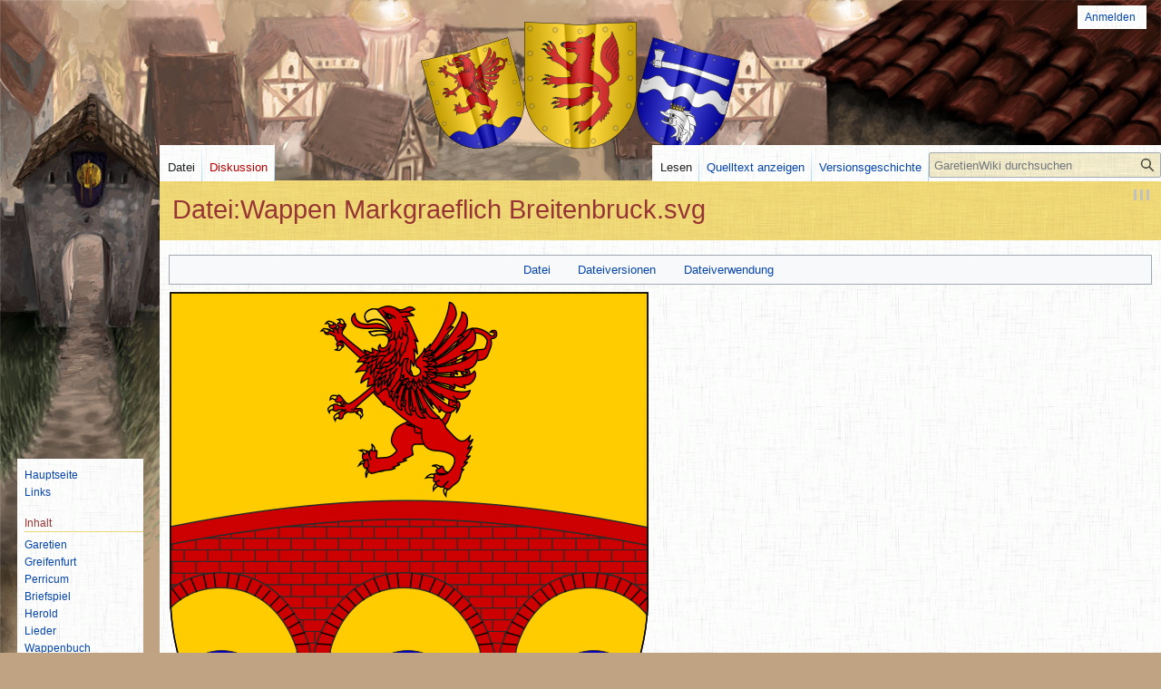

--- FILE ---
content_type: text/html; charset=UTF-8
request_url: https://www.garetien.de/index.php?title=Datei:Wappen_Markgraeflich_Breitenbruck.svg
body_size: 7979
content:
<!DOCTYPE html>
<html class="client-nojs" lang="de" dir="ltr">
<head>
<meta charset="UTF-8"/>
<title>Datei:Wappen Markgraeflich Breitenbruck.svg - Garetien, Greifenfurt und Perricum</title>
<script>document.documentElement.className="client-js";RLCONF={"wgBreakFrames":false,"wgSeparatorTransformTable":[",\t.",".\t,"],"wgDigitTransformTable":["",""],"wgDefaultDateFormat":"dmy","wgMonthNames":["","Januar","Februar","März","April","Mai","Juni","Juli","August","September","Oktober","November","Dezember"],"wgRequestId":"821de5fdfd41fb1b141646e0","wgCSPNonce":false,"wgCanonicalNamespace":"File","wgCanonicalSpecialPageName":false,"wgNamespaceNumber":6,"wgPageName":"Datei:Wappen_Markgraeflich_Breitenbruck.svg","wgTitle":"Wappen Markgraeflich Breitenbruck.svg","wgCurRevisionId":386858,"wgRevisionId":386858,"wgArticleId":16403,"wgIsArticle":true,"wgIsRedirect":false,"wgAction":"view","wgUserName":null,"wgUserGroups":["*"],"wgCategories":["Lizenz - Dateiüberprüfung","Hochgeladen von Greifwin"],"wgPageContentLanguage":"de","wgPageContentModel":"wikitext","wgRelevantPageName":"Datei:Wappen_Markgraeflich_Breitenbruck.svg","wgRelevantArticleId":16403,"wgIsProbablyEditable":false,
"wgRelevantPageIsProbablyEditable":false,"wgRestrictionEdit":[],"wgRestrictionMove":[],"wgRestrictionUpload":[],"wgVector2022PreviewPages":[],"wgPopupsFlags":4};RLSTATE={"site.styles":"ready","user.styles":"ready","user":"ready","user.options":"loading","mediawiki.interface.helpers.styles":"ready","filepage":"ready","mediawiki.action.view.filepage":"ready","skins.vector.styles.legacy":"ready","ext.smw.style":"ready","ext.smw.tooltip.styles":"ready"};RLPAGEMODULES=["ext.treeandmenu","smw.entityexaminer","ext.smw.style","ext.smw.tooltips","site","mediawiki.page.ready","skins.vector.legacy.js","ext.popups"];</script>
<script>(RLQ=window.RLQ||[]).push(function(){mw.loader.implement("user.options@12s5i",function($,jQuery,require,module){mw.user.tokens.set({"patrolToken":"+\\","watchToken":"+\\","csrfToken":"+\\"});});});</script>
<link rel="stylesheet" href="/load.php?lang=de&amp;modules=ext.smw.style%7Cext.smw.tooltip.styles%7Cfilepage%7Cmediawiki.action.view.filepage%7Cmediawiki.interface.helpers.styles%7Cskins.vector.styles.legacy&amp;only=styles&amp;skin=vector"/>
<script async="" src="/load.php?lang=de&amp;modules=startup&amp;only=scripts&amp;raw=1&amp;skin=vector"></script>
<style>#mw-indicator-mw-helplink {display:none;}</style><style>#mw-indicator-mw-helplink {display:none;}</style>
<meta name="ResourceLoaderDynamicStyles" content=""/>
<link rel="stylesheet" href="/load.php?lang=de&amp;modules=site.styles&amp;only=styles&amp;skin=vector"/>
<meta name="generator" content="MediaWiki 1.39.8"/>
<meta name="format-detection" content="telephone=no"/>
<meta property="og:image" content="https://www.garetien.de/images/thumb/7/7f/Wappen_Markgraeflich_Breitenbruck.svg/1200px-Wappen_Markgraeflich_Breitenbruck.svg.png"/>
<meta property="og:image:width" content="1200"/>
<meta property="og:image:height" content="1358"/>
<meta property="og:image" content="https://www.garetien.de/images/thumb/7/7f/Wappen_Markgraeflich_Breitenbruck.svg/800px-Wappen_Markgraeflich_Breitenbruck.svg.png"/>
<meta property="og:image:width" content="800"/>
<meta property="og:image:height" content="905"/>
<meta property="og:image" content="https://www.garetien.de/images/thumb/7/7f/Wappen_Markgraeflich_Breitenbruck.svg/640px-Wappen_Markgraeflich_Breitenbruck.svg.png"/>
<meta property="og:image:width" content="640"/>
<meta property="og:image:height" content="724"/>
<meta name="viewport" content="width=1000"/>
<link rel="alternate" type="application/rdf+xml" title="Datei:Wappen Markgraeflich Breitenbruck.svg" href="/index.php?title=Spezial:RDF_exportieren/Datei:Wappen_Markgraeflich_Breitenbruck.svg&amp;xmlmime=rdf"/>
<link rel="icon" href="/favicon.ico"/>
<link rel="search" type="application/opensearchdescription+xml" href="/opensearch_desc.php" title="GaretienWiki (de)"/>
<link rel="EditURI" type="application/rsd+xml" href="https://www.garetien.de/api.php?action=rsd"/>
<link rel="license" href="https://creativecommons.org/licenses/by-nc-sa/3.0/"/>
</head>
<body class="mediawiki ltr sitedir-ltr mw-hide-empty-elt ns-6 ns-subject page-Datei_Wappen_Markgraeflich_Breitenbruck_svg rootpage-Datei_Wappen_Markgraeflich_Breitenbruck_svg skin-vector action-view skin-vector-legacy vector-feature-language-in-header-enabled vector-feature-language-in-main-page-header-disabled vector-feature-language-alert-in-sidebar-disabled vector-feature-sticky-header-disabled vector-feature-sticky-header-edit-disabled vector-feature-table-of-contents-disabled vector-feature-visual-enhancement-next-disabled"><div id="mw-page-base" class="noprint"></div>
<div id="mw-head-base" class="noprint"></div>
<div id="content" class="mw-body" role="main">
	<a id="top"></a>
	<div id="siteNotice"></div>
	<div class="mw-indicators">
	<div id="mw-indicator-smw-entity-examiner" class="mw-indicator"><div class="smw-entity-examiner smw-indicator-vertical-bar-loader" data-subject="Wappen_Markgraeflich_Breitenbruck.svg#6##" data-dir="ltr" data-uselang="" title="Eine Datenprüfung wird im Hintergrund ausgeführt."></div></div>
	</div>
	<h1 id="firstHeading" class="firstHeading mw-first-heading"><span class="mw-page-title-namespace">Datei</span><span class="mw-page-title-separator">:</span><span class="mw-page-title-main">Wappen Markgraeflich Breitenbruck.svg</span></h1>
	<div id="bodyContent" class="vector-body">
		<div id="siteSub" class="noprint">Aus GaretienWiki</div>
		<div id="contentSub"></div>
		<div id="contentSub2"></div>
		
		<div id="jump-to-nav"></div>
		<a class="mw-jump-link" href="#mw-head">Zur Navigation springen</a>
		<a class="mw-jump-link" href="#searchInput">Zur Suche springen</a>
		<div id="mw-content-text" class="mw-body-content"><ul id="filetoc"><li><a href="#file">Datei</a></li>
<li><a href="#filehistory">Dateiversionen</a></li>
<li><a href="#filelinks">Dateiverwendung</a></li></ul><div class="fullImageLink" id="file"><a href="/images/7/7f/Wappen_Markgraeflich_Breitenbruck.svg"><img alt="Datei:Wappen Markgraeflich Breitenbruck.svg" src="/images/thumb/7/7f/Wappen_Markgraeflich_Breitenbruck.svg/530px-Wappen_Markgraeflich_Breitenbruck.svg.png?20100913232848" decoding="async" width="530" height="600" srcset="/images/thumb/7/7f/Wappen_Markgraeflich_Breitenbruck.svg/795px-Wappen_Markgraeflich_Breitenbruck.svg.png?20100913232848 1.5x, /images/thumb/7/7f/Wappen_Markgraeflich_Breitenbruck.svg/1060px-Wappen_Markgraeflich_Breitenbruck.svg.png?20100913232848 2x" /></a><div class="mw-filepage-resolutioninfo">Größe der PNG-Vorschau dieser SVG-Datei: <a href="/images/thumb/7/7f/Wappen_Markgraeflich_Breitenbruck.svg/530px-Wappen_Markgraeflich_Breitenbruck.svg.png" class="mw-thumbnail-link">530 × 600 Pixel</a>. <span class="mw-filepage-other-resolutions">Weitere Auflösung: <a href="/images/thumb/7/7f/Wappen_Markgraeflich_Breitenbruck.svg/1810px-Wappen_Markgraeflich_Breitenbruck.svg.png" class="mw-thumbnail-link">1.810 × 2.048 Pixel</a>.</span></div></div>
<div class="fullMedia"><p><a href="/images/7/7f/Wappen_Markgraeflich_Breitenbruck.svg" class="internal" title="Wappen Markgraeflich Breitenbruck.svg">Originaldatei</a> &#8206;<span class="fileInfo">(SVG-Datei, Basisgröße: 2.550 × 2.885 Pixel, Dateigröße: 74 KB)</span>
</p></div><div id="mw-imagepage-content" lang="de" dir="ltr" class="mw-content-ltr"><div class="mw-parser-output"><h2><span class="mw-headline" id="Lizenz">Lizenz</span></h2>
<p><span style="color:red;"><b>Lizenz muss überprüft werden</b></span>
</p>
<h2><span class="mw-headline" id="Bildquelle">Bildquelle</span></h2>
<p><b>Quelle des Bildes</b>: unbekannt
</p>
<!-- 
NewPP limit report
Cached time: 20260120145229
Cache expiry: 86400
Reduced expiry: false
Complications: []
[SMW] In‐text annotation parser time: 0 seconds
CPU time usage: 0.011 seconds
Real time usage: 0.014 seconds
Preprocessor visited node count: 16/1000000
Post‐expand include size: 143/2097152 bytes
Template argument size: 18/2097152 bytes
Highest expansion depth: 4/100
Expensive parser function count: 0/100
Unstrip recursion depth: 0/20
Unstrip post‐expand size: 0/5000000 bytes
-->
<!--
Transclusion expansion time report (%,ms,calls,template)
100.00%    8.113      1 -total
 78.27%    6.350      1 Vorlage:Bildquelle
 20.91%    1.696      1 Vorlage:Lizenz_-_Dateiüberprüfung
-->

<!-- Saved in parser cache with key vs_garetien-gw_:pcache:idhash:16403-0!canonical and timestamp 20260120145229 and revision id 386858.
 -->
</div></div><h2 id="filehistory">Dateiversionen</h2>
<div id="mw-imagepage-section-filehistory">
<p>Klicke auf einen Zeitpunkt, um diese Version zu laden.
</p>
<table class="wikitable filehistory">
<tr><th></th><th>Version vom</th><th>Vorschaubild</th><th>Maße</th><th>Benutzer</th><th>Kommentar</th></tr>
<tr><td>aktuell</td><td class="filehistory-selected" style="white-space: nowrap;"><a href="/images/7/7f/Wappen_Markgraeflich_Breitenbruck.svg">23:28, 13. Sep. 2010</a></td><td><a href="/images/7/7f/Wappen_Markgraeflich_Breitenbruck.svg"><img alt="Vorschaubild der Version vom 23:28, 13. Sep. 2010" src="/images/thumb/7/7f/Wappen_Markgraeflich_Breitenbruck.svg/106px-Wappen_Markgraeflich_Breitenbruck.svg.png?20100913232848" decoding="async" width="106" height="120" /></a></td><td>2.550 × 2.885 <span style="white-space: nowrap;">(74 KB)</span></td><td><a href="/index.php?title=Benutzer:Greifwin" class="mw-userlink" title="Benutzer:Greifwin"><bdi>Greifwin</bdi></a><span style="white-space: nowrap;"> <span class="mw-usertoollinks">(<a href="/index.php?title=Benutzer_Diskussion:Greifwin" class="mw-usertoollinks-talk" title="Benutzer Diskussion:Greifwin">D</a> | <a href="/index.php?title=Spezial:Beitr%C3%A4ge/Greifwin" class="mw-usertoollinks-contribs" title="Spezial:Beiträge/Greifwin">B</a>)</span></span></td><td dir="ltr">Zurückgesetzt auf die Version vom 13. September 2010, 23:22 Uhr</td></tr>
<tr><td></td><td style="white-space: nowrap;"><a href="/images/archive/7/7f/20100913232848%21Wappen_Markgraeflich_Breitenbruck.svg">23:28, 13. Sep. 2010</a></td><td><a href="/images/archive/7/7f/20100913232848%21Wappen_Markgraeflich_Breitenbruck.svg"><img alt="Vorschaubild der Version vom 23:28, 13. Sep. 2010" src="/images/thumb/archive/7/7f/20100913232848%21Wappen_Markgraeflich_Breitenbruck.svg/89px-Wappen_Markgraeflich_Breitenbruck.svg.png" decoding="async" width="89" height="120" /></a></td><td>2.598 × 3.508 <span style="white-space: nowrap;">(90 KB)</span></td><td><a href="/index.php?title=Benutzer:Greifwin" class="mw-userlink" title="Benutzer:Greifwin"><bdi>Greifwin</bdi></a><span style="white-space: nowrap;"> <span class="mw-usertoollinks">(<a href="/index.php?title=Benutzer_Diskussion:Greifwin" class="mw-usertoollinks-talk" title="Benutzer Diskussion:Greifwin">D</a> | <a href="/index.php?title=Spezial:Beitr%C3%A4ge/Greifwin" class="mw-usertoollinks-contribs" title="Spezial:Beiträge/Greifwin">B</a>)</span></span></td><td dir="ltr">Zurückgesetzt auf die Version vom 17. Februar 2010, 01:08 Uhr</td></tr>
<tr><td></td><td style="white-space: nowrap;"><a href="/images/archive/7/7f/20100913232823%21Wappen_Markgraeflich_Breitenbruck.svg">23:22, 13. Sep. 2010</a></td><td><a href="/images/archive/7/7f/20100913232823%21Wappen_Markgraeflich_Breitenbruck.svg"><img alt="Vorschaubild der Version vom 23:22, 13. Sep. 2010" src="/images/thumb/archive/7/7f/20100913232823%21Wappen_Markgraeflich_Breitenbruck.svg/106px-Wappen_Markgraeflich_Breitenbruck.svg.png" decoding="async" width="106" height="120" /></a></td><td>2.550 × 2.885 <span style="white-space: nowrap;">(74 KB)</span></td><td><a href="/index.php?title=Benutzer:Greifwin" class="mw-userlink" title="Benutzer:Greifwin"><bdi>Greifwin</bdi></a><span style="white-space: nowrap;"> <span class="mw-usertoollinks">(<a href="/index.php?title=Benutzer_Diskussion:Greifwin" class="mw-usertoollinks-talk" title="Benutzer Diskussion:Greifwin">D</a> | <a href="/index.php?title=Spezial:Beitr%C3%A4ge/Greifwin" class="mw-usertoollinks-contribs" title="Spezial:Beiträge/Greifwin">B</a>)</span></span></td><td dir="ltr"></td></tr>
<tr><td></td><td style="white-space: nowrap;"><a href="/images/archive/7/7f/20100913232244%21Wappen_Markgraeflich_Breitenbruck.svg">22:38, 13. Sep. 2010</a></td><td><a href="/images/archive/7/7f/20100913232244%21Wappen_Markgraeflich_Breitenbruck.svg"><img alt="Vorschaubild der Version vom 22:38, 13. Sep. 2010" src="/images/thumb/archive/7/7f/20100913232244%21Wappen_Markgraeflich_Breitenbruck.svg/106px-Wappen_Markgraeflich_Breitenbruck.svg.png" decoding="async" width="106" height="120" /></a></td><td>2.550 × 2.885 <span style="white-space: nowrap;">(74 KB)</span></td><td><a href="/index.php?title=Benutzer:Greifwin" class="mw-userlink" title="Benutzer:Greifwin"><bdi>Greifwin</bdi></a><span style="white-space: nowrap;"> <span class="mw-usertoollinks">(<a href="/index.php?title=Benutzer_Diskussion:Greifwin" class="mw-usertoollinks-talk" title="Benutzer Diskussion:Greifwin">D</a> | <a href="/index.php?title=Spezial:Beitr%C3%A4ge/Greifwin" class="mw-usertoollinks-contribs" title="Spezial:Beiträge/Greifwin">B</a>)</span></span></td><td dir="ltr"></td></tr>
<tr><td></td><td style="white-space: nowrap;"><a href="/images/archive/7/7f/20100913223827%21Wappen_Markgraeflich_Breitenbruck.svg">01:08, 17. Feb. 2010</a></td><td><a href="/images/archive/7/7f/20100913223827%21Wappen_Markgraeflich_Breitenbruck.svg"><img alt="Vorschaubild der Version vom 01:08, 17. Feb. 2010" src="/images/thumb/archive/7/7f/20100913223827%21Wappen_Markgraeflich_Breitenbruck.svg/89px-Wappen_Markgraeflich_Breitenbruck.svg.png" decoding="async" width="89" height="120" /></a></td><td>2.598 × 3.508 <span style="white-space: nowrap;">(90 KB)</span></td><td><a href="/index.php?title=Benutzer:Greifwin" class="mw-userlink" title="Benutzer:Greifwin"><bdi>Greifwin</bdi></a><span style="white-space: nowrap;"> <span class="mw-usertoollinks">(<a href="/index.php?title=Benutzer_Diskussion:Greifwin" class="mw-usertoollinks-talk" title="Benutzer Diskussion:Greifwin">D</a> | <a href="/index.php?title=Spezial:Beitr%C3%A4ge/Greifwin" class="mw-usertoollinks-contribs" title="Spezial:Beiträge/Greifwin">B</a>)</span></span></td><td dir="ltr"></td></tr>
</table>

</div>
<div class="mw-imagepage-upload-links"><p id="mw-imagepage-upload-disallowed">Du kannst diese Datei nicht überschreiben.</p></div><h2 id="filelinks">Dateiverwendung</h2>
<div id='mw-imagepage-section-linkstoimage'>
<p>Die folgenden 58 Seiten verwenden diese Datei:
</p><ul class="mw-imagepage-linkstoimage">
<li class="mw-imagepage-linkstoimage-ns0"><a href="/index.php?title=1003_BF" title="1003 BF">1003 BF</a></li>
<li class="mw-imagepage-linkstoimage-ns0"><a href="/index.php?title=1020_BF" title="1020 BF">1020 BF</a></li>
<li class="mw-imagepage-linkstoimage-ns0"><a href="/index.php?title=Adelskalendarium" title="Adelskalendarium">Adelskalendarium</a></li>
<li class="mw-imagepage-linkstoimage-ns0"><a href="/index.php?title=Anthologie_1020_BF_%E2%80%94_Briefspielreihe" title="Anthologie 1020 BF — Briefspielreihe">Anthologie 1020 BF — Briefspielreihe</a></li>
<li class="mw-imagepage-linkstoimage-ns0"><a href="/index.php?title=Mittelreich" title="Mittelreich">Mittelreich</a></li>
<li class="mw-imagepage-linkstoimage-ns0"><a href="/index.php?title=Sommer_1028_BF" title="Sommer 1028 BF">Sommer 1028 BF</a></li>
<li class="mw-imagepage-linkstoimage-ns6"><a href="/index.php?title=Datei:Wappen_Familie_Gallsteyn.svg&amp;redirect=no" class="mw-redirect" title="Datei:Wappen Familie Gallsteyn.svg">Datei:Wappen Familie Gallsteyn.svg</a> (Dateiweiterleitung) </li>
<li class="mw-imagepage-linkstoimage-ns6"><a href="/index.php?title=Datei:Wappen_Markgr%C3%A4flich_Breitenbruck.svg&amp;redirect=no" class="mw-redirect" title="Datei:Wappen Markgräflich Breitenbruck.svg">Datei:Wappen Markgräflich Breitenbruck.svg</a> (Dateiweiterleitung) </li>
<li class="mw-imagepage-linkstoimage-ns14"><a href="/index.php?title=Kategorie:Geschichten_1020_BF" title="Kategorie:Geschichten 1020 BF">Kategorie:Geschichten 1020 BF</a></li>
<li class="mw-imagepage-linkstoimage-ns100"><a href="/index.php?title=Geschichten:Bekennt_euch,_Frevler_-_Armleuchter" title="Geschichten:Bekennt euch, Frevler - Armleuchter">Geschichten:Bekennt euch, Frevler - Armleuchter</a></li>
<li class="mw-imagepage-linkstoimage-ns100"><a href="/index.php?title=Geschichten:Bekennt_euch,_Frevler_-_Auf_den_Fuchs_gekommen" title="Geschichten:Bekennt euch, Frevler - Auf den Fuchs gekommen">Geschichten:Bekennt euch, Frevler - Auf den Fuchs gekommen</a></li>
<li class="mw-imagepage-linkstoimage-ns100"><a href="/index.php?title=Geschichten:Bekennt_euch,_Frevler_-_Bastion_unter_dem_Mondenlicht" title="Geschichten:Bekennt euch, Frevler - Bastion unter dem Mondenlicht">Geschichten:Bekennt euch, Frevler - Bastion unter dem Mondenlicht</a></li>
<li class="mw-imagepage-linkstoimage-ns100"><a href="/index.php?title=Geschichten:Bekennt_euch,_Frevler_-_Falkenschlag" title="Geschichten:Bekennt euch, Frevler - Falkenschlag">Geschichten:Bekennt euch, Frevler - Falkenschlag</a></li>
<li class="mw-imagepage-linkstoimage-ns100"><a href="/index.php?title=Geschichten:Bekennt_euch,_Frevler_-_Kehrt_Marsch" title="Geschichten:Bekennt euch, Frevler - Kehrt Marsch">Geschichten:Bekennt euch, Frevler - Kehrt Marsch</a></li>
<li class="mw-imagepage-linkstoimage-ns100"><a href="/index.php?title=Geschichten:Bekennt_euch,_Frevler_-_Mit_halbem_Ohr" title="Geschichten:Bekennt euch, Frevler - Mit halbem Ohr">Geschichten:Bekennt euch, Frevler - Mit halbem Ohr</a></li>
<li class="mw-imagepage-linkstoimage-ns100"><a href="/index.php?title=Geschichten:Bekennt_euch,_Frevler_-_Mit_zwei_Ohren" title="Geschichten:Bekennt euch, Frevler - Mit zwei Ohren">Geschichten:Bekennt euch, Frevler - Mit zwei Ohren</a></li>
<li class="mw-imagepage-linkstoimage-ns100"><a href="/index.php?title=Geschichten:Bekennt_euch,_Frevler_%E2%80%93_Auf_den_Hund_gekommen" title="Geschichten:Bekennt euch, Frevler – Auf den Hund gekommen">Geschichten:Bekennt euch, Frevler – Auf den Hund gekommen</a></li>
<li class="mw-imagepage-linkstoimage-ns100"><a href="/index.php?title=Geschichten:Ladung_zur_Langen_Jagd_-_Die_Greifin_%C3%BCber_Kaiserlay" title="Geschichten:Ladung zur Langen Jagd - Die Greifin über Kaiserlay">Geschichten:Ladung zur Langen Jagd - Die Greifin über Kaiserlay</a></li>
<li class="mw-imagepage-linkstoimage-ns100"><a href="/index.php?title=Geschichten:Vogtin_Edelgunde_plant_eine_Burg_zu_Breitenbruck" title="Geschichten:Vogtin Edelgunde plant eine Burg zu Breitenbruck">Geschichten:Vogtin Edelgunde plant eine Burg zu Breitenbruck</a></li>
<li class="mw-imagepage-linkstoimage-ns108"><a href="/index.php?title=Greifenfurt:Baronie_Beldenhag" title="Greifenfurt:Baronie Beldenhag">Greifenfurt:Baronie Beldenhag</a></li>
<li class="mw-imagepage-linkstoimage-ns108"><a href="/index.php?title=Greifenfurt:Baronie_Dergelstein" title="Greifenfurt:Baronie Dergelstein">Greifenfurt:Baronie Dergelstein</a></li>
<li class="mw-imagepage-linkstoimage-ns108"><a href="/index.php?title=Greifenfurt:Baronie_Donfanger" title="Greifenfurt:Baronie Donfanger">Greifenfurt:Baronie Donfanger</a></li>
<li class="mw-imagepage-linkstoimage-ns108"><a href="/index.php?title=Greifenfurt:Baronie_Dunkelsfarn" title="Greifenfurt:Baronie Dunkelsfarn">Greifenfurt:Baronie Dunkelsfarn</a></li>
<li class="mw-imagepage-linkstoimage-ns108"><a href="/index.php?title=Greifenfurt:Baronie_Eslamsroden" title="Greifenfurt:Baronie Eslamsroden">Greifenfurt:Baronie Eslamsroden</a></li>
<li class="mw-imagepage-linkstoimage-ns108"><a href="/index.php?title=Greifenfurt:Baronie_Feldharsch" title="Greifenfurt:Baronie Feldharsch">Greifenfurt:Baronie Feldharsch</a></li>
<li class="mw-imagepage-linkstoimage-ns108"><a href="/index.php?title=Greifenfurt:Baronie_Finsterkamm" title="Greifenfurt:Baronie Finsterkamm">Greifenfurt:Baronie Finsterkamm</a></li>
<li class="mw-imagepage-linkstoimage-ns108"><a href="/index.php?title=Greifenfurt:Baronie_Finsterrode" title="Greifenfurt:Baronie Finsterrode">Greifenfurt:Baronie Finsterrode</a></li>
<li class="mw-imagepage-linkstoimage-ns108"><a href="/index.php?title=Greifenfurt:Baronie_Greifenberg" title="Greifenfurt:Baronie Greifenberg">Greifenfurt:Baronie Greifenberg</a></li>
<li class="mw-imagepage-linkstoimage-ns108"><a href="/index.php?title=Greifenfurt:Baronie_Greifenhorst" title="Greifenfurt:Baronie Greifenhorst">Greifenfurt:Baronie Greifenhorst</a></li>
<li class="mw-imagepage-linkstoimage-ns108"><a href="/index.php?title=Greifenfurt:Baronie_Helbrache" title="Greifenfurt:Baronie Helbrache">Greifenfurt:Baronie Helbrache</a></li>
<li class="mw-imagepage-linkstoimage-ns108"><a href="/index.php?title=Greifenfurt:Baronie_Hesindelburg" title="Greifenfurt:Baronie Hesindelburg">Greifenfurt:Baronie Hesindelburg</a></li>
<li class="mw-imagepage-linkstoimage-ns108"><a href="/index.php?title=Greifenfurt:Baronie_Hexenhain" title="Greifenfurt:Baronie Hexenhain">Greifenfurt:Baronie Hexenhain</a></li>
<li class="mw-imagepage-linkstoimage-ns108"><a href="/index.php?title=Greifenfurt:Baronie_Hundsgrab" title="Greifenfurt:Baronie Hundsgrab">Greifenfurt:Baronie Hundsgrab</a></li>
<li class="mw-imagepage-linkstoimage-ns108"><a href="/index.php?title=Greifenfurt:Baronie_Kressenburg" title="Greifenfurt:Baronie Kressenburg">Greifenfurt:Baronie Kressenburg</a></li>
<li class="mw-imagepage-linkstoimage-ns108"><a href="/index.php?title=Greifenfurt:Baronie_Nardesfeld" title="Greifenfurt:Baronie Nardesfeld">Greifenfurt:Baronie Nardesfeld</a></li>
<li class="mw-imagepage-linkstoimage-ns108"><a href="/index.php?title=Greifenfurt:Baronie_Nebelstein" title="Greifenfurt:Baronie Nebelstein">Greifenfurt:Baronie Nebelstein</a></li>
<li class="mw-imagepage-linkstoimage-ns108"><a href="/index.php?title=Greifenfurt:Baronie_Orkenwall" title="Greifenfurt:Baronie Orkenwall">Greifenfurt:Baronie Orkenwall</a></li>
<li class="mw-imagepage-linkstoimage-ns108"><a href="/index.php?title=Greifenfurt:Baronie_Quastenbroich" title="Greifenfurt:Baronie Quastenbroich">Greifenfurt:Baronie Quastenbroich</a></li>
<li class="mw-imagepage-linkstoimage-ns108"><a href="/index.php?title=Greifenfurt:Baronie_Reichsweg" title="Greifenfurt:Baronie Reichsweg">Greifenfurt:Baronie Reichsweg</a></li>
<li class="mw-imagepage-linkstoimage-ns108"><a href="/index.php?title=Greifenfurt:Baronie_Schnayttach" title="Greifenfurt:Baronie Schnayttach">Greifenfurt:Baronie Schnayttach</a></li>
<li class="mw-imagepage-linkstoimage-ns108"><a href="/index.php?title=Greifenfurt:Baronie_Wehrfelde" title="Greifenfurt:Baronie Wehrfelde">Greifenfurt:Baronie Wehrfelde</a></li>
<li class="mw-imagepage-linkstoimage-ns108"><a href="/index.php?title=Greifenfurt:Baronie_Zalgo" title="Greifenfurt:Baronie Zalgo">Greifenfurt:Baronie Zalgo</a></li>
<li class="mw-imagepage-linkstoimage-ns108"><a href="/index.php?title=Greifenfurt:Edelgunde_von_Gallsteyn" title="Greifenfurt:Edelgunde von Gallsteyn">Greifenfurt:Edelgunde von Gallsteyn</a></li>
<li class="mw-imagepage-linkstoimage-ns108"><a href="/index.php?title=Greifenfurt:Familie_Gallsteyn" title="Greifenfurt:Familie Gallsteyn">Greifenfurt:Familie Gallsteyn</a></li>
<li class="mw-imagepage-linkstoimage-ns108"><a href="/index.php?title=Greifenfurt:Frankwart_von_Gallsteyn" title="Greifenfurt:Frankwart von Gallsteyn">Greifenfurt:Frankwart von Gallsteyn</a></li>
<li class="mw-imagepage-linkstoimage-ns108"><a href="/index.php?title=Greifenfurt:Greifenfurter_Wappenbuch" title="Greifenfurt:Greifenfurter Wappenbuch">Greifenfurt:Greifenfurter Wappenbuch</a></li>
<li class="mw-imagepage-linkstoimage-ns108"><a href="/index.php?title=Greifenfurt:Lorine_Sonnentraudis_von_Gallsteyn" title="Greifenfurt:Lorine Sonnentraudis von Gallsteyn">Greifenfurt:Lorine Sonnentraudis von Gallsteyn</a></li>
<li class="mw-imagepage-linkstoimage-ns108"><a href="/index.php?title=Greifenfurt:Mark_Greifenfurt" title="Greifenfurt:Mark Greifenfurt">Greifenfurt:Mark Greifenfurt</a></li>
<li class="mw-imagepage-linkstoimage-ns108"><a href="/index.php?title=Greifenfurt:Markgrafschaft_Greifenfurt" title="Greifenfurt:Markgrafschaft Greifenfurt">Greifenfurt:Markgrafschaft Greifenfurt</a></li>
<li class="mw-imagepage-linkstoimage-ns108"><a href="/index.php?title=Greifenfurt:Markgr%C3%A4flich_Breitenbruck" title="Greifenfurt:Markgräflich Breitenbruck">Greifenfurt:Markgräflich Breitenbruck</a></li>
<li class="mw-imagepage-linkstoimage-ns108"><a href="/index.php?title=Greifenfurt:Markgr%C3%A4flich_Weihenhorst" title="Greifenfurt:Markgräflich Weihenhorst">Greifenfurt:Markgräflich Weihenhorst</a></li>
<li class="mw-imagepage-linkstoimage-ns108"><a href="/index.php?title=Greifenfurt:Pagol_Vejrat" title="Greifenfurt:Pagol Vejrat">Greifenfurt:Pagol Vejrat</a></li>
<li class="mw-imagepage-linkstoimage-ns108"><a href="/index.php?title=Greifenfurt:Peraida_Auersbr%C3%BCckerin" title="Greifenfurt:Peraida Auersbrückerin">Greifenfurt:Peraida Auersbrückerin</a></li>
<li class="mw-imagepage-linkstoimage-ns108"><a href="/index.php?title=Greifenfurt:Pfalzgrafschaft_K%C3%B6nigsgau" title="Greifenfurt:Pfalzgrafschaft Königsgau">Greifenfurt:Pfalzgrafschaft Königsgau</a></li>
<li class="mw-imagepage-linkstoimage-ns108"><a href="/index.php?title=Greifenfurt:Reichsstadt_Eslamsroden" title="Greifenfurt:Reichsstadt Eslamsroden">Greifenfurt:Reichsstadt Eslamsroden</a></li>
<li class="mw-imagepage-linkstoimage-ns108"><a href="/index.php?title=Greifenfurt:Reichsstadt_Greifenfurt" title="Greifenfurt:Reichsstadt Greifenfurt">Greifenfurt:Reichsstadt Greifenfurt</a></li>
<li class="mw-imagepage-linkstoimage-ns108"><a href="/index.php?title=Greifenfurt:Reto_von_Trollingen" title="Greifenfurt:Reto von Trollingen">Greifenfurt:Reto von Trollingen</a></li>
<li class="mw-imagepage-linkstoimage-ns108"><a href="/index.php?title=Greifenfurt:Stadt_Breitenbruck" title="Greifenfurt:Stadt Breitenbruck">Greifenfurt:Stadt Breitenbruck</a></li>
</ul>
</div>

<div class="printfooter" data-nosnippet="">Abgerufen von „<a dir="ltr" href="https://www.garetien.de/index.php?title=Datei:Wappen_Markgraeflich_Breitenbruck.svg&amp;oldid=386858">https://www.garetien.de/index.php?title=Datei:Wappen_Markgraeflich_Breitenbruck.svg&amp;oldid=386858</a>“</div></div>
		<div id="catlinks" class="catlinks" data-mw="interface"><div id="mw-normal-catlinks" class="mw-normal-catlinks"><a href="/index.php?title=Spezial:Kategorien" title="Spezial:Kategorien">Kategorien</a>: <ul><li><a href="/index.php?title=Kategorie:Lizenz_-_Datei%C3%BCberpr%C3%BCfung" title="Kategorie:Lizenz - Dateiüberprüfung">Lizenz - Dateiüberprüfung</a></li><li><a href="/index.php?title=Kategorie:Hochgeladen_von_Greifwin" title="Kategorie:Hochgeladen von Greifwin">Hochgeladen von Greifwin</a></li></ul></div></div>
	</div>
</div>

<div id="mw-navigation">
	<h2>Navigationsmenü</h2>
	<div id="mw-head">
		

<nav id="p-personal" class="vector-menu mw-portlet mw-portlet-personal vector-user-menu-legacy" aria-labelledby="p-personal-label" role="navigation"  >
	<h3
		id="p-personal-label"
		
		class="vector-menu-heading "
	>
		<span class="vector-menu-heading-label">Meine Werkzeuge</span>
	</h3>
	<div class="vector-menu-content">
		
		<ul class="vector-menu-content-list"><li id="pt-login-private" class="mw-list-item"><a href="/index.php?title=Spezial:Anmelden&amp;returnto=Datei%3AWappen+Markgraeflich+Breitenbruck.svg" title="Du musst dich anmelden, um dieses Wiki zu nutzen. [o]" accesskey="o"><span>Anmelden</span></a></li></ul>
		
	</div>
</nav>

		<div id="left-navigation">
			

<nav id="p-namespaces" class="vector-menu mw-portlet mw-portlet-namespaces vector-menu-tabs vector-menu-tabs-legacy" aria-labelledby="p-namespaces-label" role="navigation"  >
	<h3
		id="p-namespaces-label"
		
		class="vector-menu-heading "
	>
		<span class="vector-menu-heading-label">Namensräume</span>
	</h3>
	<div class="vector-menu-content">
		
		<ul class="vector-menu-content-list"><li id="ca-nstab-image" class="selected mw-list-item"><a href="/index.php?title=Datei:Wappen_Markgraeflich_Breitenbruck.svg" title="Dateiseite anzeigen [c]" accesskey="c"><span>Datei</span></a></li><li id="ca-talk" class="new mw-list-item"><a href="/index.php?title=Datei_Diskussion:Wappen_Markgraeflich_Breitenbruck.svg&amp;action=edit&amp;redlink=1" rel="discussion" title="Diskussion zum Seiteninhalt (Seite nicht vorhanden) [t]" accesskey="t"><span>Diskussion</span></a></li></ul>
		
	</div>
</nav>

			

<nav id="p-variants" class="vector-menu mw-portlet mw-portlet-variants emptyPortlet vector-menu-dropdown" aria-labelledby="p-variants-label" role="navigation"  >
	<input type="checkbox"
		id="p-variants-checkbox"
		role="button"
		aria-haspopup="true"
		data-event-name="ui.dropdown-p-variants"
		class="vector-menu-checkbox"
		aria-labelledby="p-variants-label"
	/>
	<label
		id="p-variants-label"
		 aria-label="Sprachvariante ändern"
		class="vector-menu-heading "
	>
		<span class="vector-menu-heading-label">Deutsch</span>
	</label>
	<div class="vector-menu-content">
		
		<ul class="vector-menu-content-list"></ul>
		
	</div>
</nav>

		</div>
		<div id="right-navigation">
			

<nav id="p-views" class="vector-menu mw-portlet mw-portlet-views vector-menu-tabs vector-menu-tabs-legacy" aria-labelledby="p-views-label" role="navigation"  >
	<h3
		id="p-views-label"
		
		class="vector-menu-heading "
	>
		<span class="vector-menu-heading-label">Ansichten</span>
	</h3>
	<div class="vector-menu-content">
		
		<ul class="vector-menu-content-list"><li id="ca-view" class="selected mw-list-item"><a href="/index.php?title=Datei:Wappen_Markgraeflich_Breitenbruck.svg"><span>Lesen</span></a></li><li id="ca-viewsource" class="mw-list-item"><a href="/index.php?title=Datei:Wappen_Markgraeflich_Breitenbruck.svg&amp;action=edit" title="Diese Seite ist geschützt. Ihr Quelltext kann dennoch angesehen und kopiert werden. [e]" accesskey="e"><span>Quelltext anzeigen</span></a></li><li id="ca-history" class="mw-list-item"><a href="/index.php?title=Datei:Wappen_Markgraeflich_Breitenbruck.svg&amp;action=history" title="Frühere Versionen dieser Seite [h]" accesskey="h"><span>Versionsgeschichte</span></a></li></ul>
		
	</div>
</nav>

			

<nav id="p-cactions" class="vector-menu mw-portlet mw-portlet-cactions emptyPortlet vector-menu-dropdown" aria-labelledby="p-cactions-label" role="navigation"  title="Weitere Optionen" >
	<input type="checkbox"
		id="p-cactions-checkbox"
		role="button"
		aria-haspopup="true"
		data-event-name="ui.dropdown-p-cactions"
		class="vector-menu-checkbox"
		aria-labelledby="p-cactions-label"
	/>
	<label
		id="p-cactions-label"
		
		class="vector-menu-heading "
	>
		<span class="vector-menu-heading-label">Weitere</span>
	</label>
	<div class="vector-menu-content">
		
		<ul class="vector-menu-content-list"></ul>
		
	</div>
</nav>

			
<div id="p-search" role="search" class="vector-search-box-vue  vector-search-box-show-thumbnail vector-search-box-auto-expand-width vector-search-box">
	<div>
			<h3 >
				<label for="searchInput">Suche</label>
			</h3>
		<form action="/index.php" id="searchform"
			class="vector-search-box-form">
			<div id="simpleSearch"
				class="vector-search-box-inner"
				 data-search-loc="header-navigation">
				<input class="vector-search-box-input"
					 type="search" name="search" placeholder="GaretienWiki durchsuchen" aria-label="GaretienWiki durchsuchen" autocapitalize="sentences" title="GaretienWiki durchsuchen [f]" accesskey="f" id="searchInput"
				>
				<input type="hidden" name="title" value="Spezial:Suche">
				<input id="mw-searchButton"
					 class="searchButton mw-fallbackSearchButton" type="submit" name="fulltext" title="Suche nach Seiten, die diesen Text enthalten" value="Suchen">
				<input id="searchButton"
					 class="searchButton" type="submit" name="go" title="Gehe direkt zu der Seite mit genau diesem Namen, falls sie vorhanden ist." value="Seite">
			</div>
		</form>
	</div>
</div>

		</div>
	</div>
	

<div id="mw-panel">
	<div id="p-logo" role="banner">
		<a class="mw-wiki-logo" href="/index.php?title=Hauptseite"
			title="Hauptseite"></a>
	</div>
	

<nav id="p-navigation" class="vector-menu mw-portlet mw-portlet-navigation vector-menu-portal portal" aria-labelledby="p-navigation-label" role="navigation"  >
	<h3
		id="p-navigation-label"
		
		class="vector-menu-heading "
	>
		<span class="vector-menu-heading-label">Navigation</span>
	</h3>
	<div class="vector-menu-content">
		
		<ul class="vector-menu-content-list"><li id="n-mainpage" class="mw-list-item"><a href="/index.php?title=Hauptseite" title="Hauptseite anzeigen [z]" accesskey="z"><span>Hauptseite</span></a></li><li id="n-Links" class="mw-list-item"><a href="/index.php?title=Links"><span>Links</span></a></li></ul>
		
	</div>
</nav>

	

<nav id="p-Inhalt" class="vector-menu mw-portlet mw-portlet-Inhalt vector-menu-portal portal" aria-labelledby="p-Inhalt-label" role="navigation"  >
	<h3
		id="p-Inhalt-label"
		
		class="vector-menu-heading "
	>
		<span class="vector-menu-heading-label">Inhalt</span>
	</h3>
	<div class="vector-menu-content">
		
		<ul class="vector-menu-content-list"><li id="n-Garetien" class="mw-list-item"><a href="/index.php?title=Garetien:%C3%9Cbersicht"><span>Garetien</span></a></li><li id="n-Greifenfurt" class="mw-list-item"><a href="/index.php?title=Greifenfurt:%C3%9Cbersicht"><span>Greifenfurt</span></a></li><li id="n-Perricum" class="mw-list-item"><a href="/index.php?title=Perricum:%C3%9Cbersicht"><span>Perricum</span></a></li><li id="n-Briefspiel" class="mw-list-item"><a href="/index.php?title=Briefspiel:%C3%9Cbersicht"><span>Briefspiel</span></a></li><li id="n-Herold" class="mw-list-item"><a href="/index.php?title=Heroldartikel:%C3%9Cbersicht"><span>Herold</span></a></li><li id="n-Lieder" class="mw-list-item"><a href="/index.php?title=Lieder:%C3%9Cbersicht"><span>Lieder</span></a></li><li id="n-Wappenbuch" class="mw-list-item"><a href="/index.php?title=Wappenbuch_des_Raulschen_Reiches"><span>Wappenbuch</span></a></li></ul>
		
	</div>
</nav>


<nav id="p-tb" class="vector-menu mw-portlet mw-portlet-tb vector-menu-portal portal" aria-labelledby="p-tb-label" role="navigation"  >
	<h3
		id="p-tb-label"
		
		class="vector-menu-heading "
	>
		<span class="vector-menu-heading-label">Werkzeuge</span>
	</h3>
	<div class="vector-menu-content">
		
		<ul class="vector-menu-content-list"><li id="t-whatlinkshere" class="mw-list-item"><a href="/index.php?title=Spezial:Linkliste/Datei:Wappen_Markgraeflich_Breitenbruck.svg" title="Liste aller Seiten, die hierher verlinken [j]" accesskey="j"><span>Links auf diese Seite</span></a></li><li id="t-recentchangeslinked" class="mw-list-item"><a href="/index.php?title=Spezial:%C3%84nderungen_an_verlinkten_Seiten/Datei:Wappen_Markgraeflich_Breitenbruck.svg" rel="nofollow" title="Letzte Änderungen an Seiten, die von hier verlinkt sind [k]" accesskey="k"><span>Änderungen an verlinkten Seiten</span></a></li><li id="t-specialpages" class="mw-list-item"><a href="/index.php?title=Spezial:Spezialseiten" title="Liste aller Spezialseiten [q]" accesskey="q"><span>Spezialseiten</span></a></li><li id="t-print" class="mw-list-item"><a href="javascript:print();" rel="alternate" title="Druckansicht dieser Seite [p]" accesskey="p"><span>Druckversion</span></a></li><li id="t-permalink" class="mw-list-item"><a href="/index.php?title=Datei:Wappen_Markgraeflich_Breitenbruck.svg&amp;oldid=386858" title="Dauerhafter Link zu dieser Seitenversion"><span>Permanenter Link</span></a></li><li id="t-info" class="mw-list-item"><a href="/index.php?title=Datei:Wappen_Markgraeflich_Breitenbruck.svg&amp;action=info" title="Weitere Informationen über diese Seite"><span>Seiten­­informationen</span></a></li><li class="mw-list-item"><a href="/index.php?title=Special:TemplateEdit&amp;article=Datei:Wappen_Markgraeflich_Breitenbruck.svg"><span>Vorlageneditor</span></a></li><li id="t-smwbrowselink" class="mw-list-item"><a href="/index.php?title=Spezial:Durchsuchen/:Datei:Wappen-5FMarkgraeflich-5FBreitenbruck.svg" rel="search"><span>Attribute anzeigen</span></a></li></ul>
		
	</div>
</nav>

	
</div>

</div>

<footer id="footer" class="mw-footer" role="contentinfo" >
	<ul id="footer-info">
	<li id="footer-info-lastmod"> Diese Seite wurde zuletzt am 29. November 2019 um 06:46 Uhr bearbeitet.</li>
	<li id="footer-info-copyright">Inhalte dieser Seite sind verfügbar unter der Lizenz <a href="https://creativecommons.org/licenses/by-nc-sa/3.0/">CC BY-NC-SA 3.0</a>, sofern nicht anders angegeben. Insbesondere Bilddateien unterliegen anderen Lizenzen, die auf der entsprechenden Bild-Artikelseite einsehbar sind.</li>
</ul>

	<ul id="footer-places">
	<li id="footer-places-privacy"><a href="/index.php?title=GaretienWiki:Datenschutz">Datenschutz</a></li>
	<li id="footer-places-about"><a href="/index.php?title=GaretienWiki:%C3%9Cber_GaretienWiki">Impressum</a></li>
	<li id="footer-places-disclaimer"><a href="/index.php?title=GaretienWiki:Impressum">Haftungsausschluss</a></li>
</ul>

	<ul id="footer-icons" class="noprint">
	<li id="footer-copyrightico"><a href="https://creativecommons.org/licenses/by-nc-sa/3.0/"><img src="/resources/assets/licenses/cc-by-nc-sa.png" alt="&#039;&#039;Creative Commons&#039;&#039; „Namensnennung – nicht kommerziell – Weitergabe unter gleichen Bedingungen“" width="88" height="31" loading="lazy"/></a></li>
	<li id="footer-poweredbyico"><a href="https://www.mediawiki.org/"><img src="/resources/assets/poweredby_mediawiki_88x31.png" alt="Powered by MediaWiki" srcset="/resources/assets/poweredby_mediawiki_132x47.png 1.5x, /resources/assets/poweredby_mediawiki_176x62.png 2x" width="88" height="31" loading="lazy"/></a><a href="https://www.semantic-mediawiki.org/wiki/Semantic_MediaWiki"><img src="/extensions/SemanticMediaWiki/res/smw/logo_footer.png" alt="Powered by Semantic MediaWiki" class="smw-footer" width="88" height="31" loading="lazy"/></a></li>
</ul>

</footer>

<script>(RLQ=window.RLQ||[]).push(function(){mw.config.set({"wgPageParseReport":{"limitreport":{"cputime":"0.001","walltime":"0.001","ppvisitednodes":{"value":2,"limit":1000000},"postexpandincludesize":{"value":0,"limit":2097152},"templateargumentsize":{"value":0,"limit":2097152},"expansiondepth":{"value":1,"limit":100},"expensivefunctioncount":{"value":0,"limit":100},"unstrip-depth":{"value":0,"limit":20},"unstrip-size":{"value":0,"limit":5000000},"timingprofile":["100.00%    0.000      1 -total"]},"cachereport":{"timestamp":"20260120145229","ttl":86400,"transientcontent":false}}});mw.config.set({"wgBackendResponseTime":200});});</script>
</body>
</html>